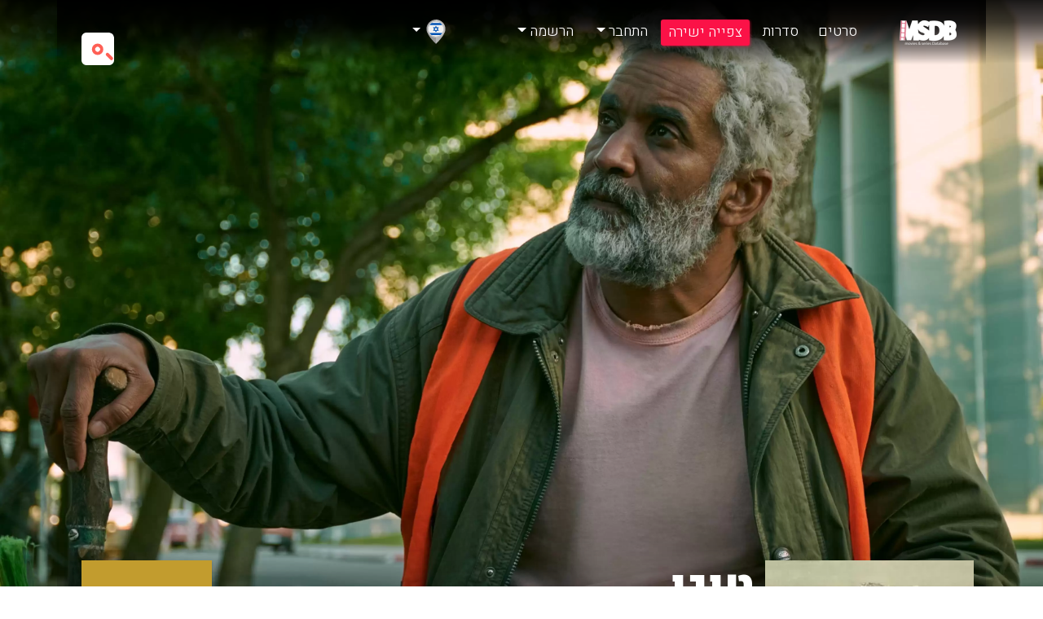

--- FILE ---
content_type: text/html; charset=UTF-8
request_url: https://msdb.tv/he/%D7%94%D7%A1%D7%A8%D7%98/865/%D7%98%D7%95%D7%92%D7%95
body_size: 8935
content:
<!DOCTYPE html>
<html lang="en">
<head>
    <meta charset="UTF-8">
    <meta name="viewport" content="width=device-width, initial-scale=1, shrink-to-fit=no">

    <title>טוגו הסרט עם טריילר מתורגם לצפייה ישירה - MSDB</title>
    <meta name="description" content="אתה צופה בסרט טוגו אצלנו תוכל למצוא טריילר מתורגם לצפייה ישירה בחינם ומידע מקיף על הסרט כולל תקציר מתורגם אפשרות הורדה של המידע למחשב">
    <meta name="keywords" content="">

    <link rel="canonical" href="https://msdb.tv/he/%D7%94%D7%A1%D7%A8%D7%98/865/%D7%98%D7%95%D7%92%D7%95" />
    <style>
        @import  url("https://msdb.tv/css/bootstrap.min.css");
        @import  url("https://msdb.tv/css/style.css");
                    @import  url("https://msdb.tv/css/style-rtl.css");
                    @import  url("https://msdb.tv/css/msdbGrid.css");
        @import  url("https://msdb.tv/css/owl.carousel.min.css");


        .top-big {

        }

        #search-box input[type="search"] {
            background: url('https://msdb.tv/img/search.png') no-repeat;
            background-size: 20px;
        }

    </style>


    <meta name="csrf-token" content="ZQKrZshYHsCkrhyg3oJcNX74t2WZ3Eh3VRxgeJgZ">


    <script>
        var SiteUrl = 'https://msdb.tv';
    </script>

    <link rel="stylesheet" href="https://cdnjs.cloudflare.com/ajax/libs/font-awesome/4.7.0/css/font-awesome.css">
    <script type="text/javascript">
        window._taboola = window._taboola || [];
        _taboola.push({article:'auto'});
        !function (e, f, u, i) {
            if (!document.getElementById(i)){
                e.async = 1;
                e.src = u;
                e.id = i;
                f.parentNode.insertBefore(e, f);
            }
        }(document.createElement('script'),
            document.getElementsByTagName('script')[0],
            '//cdn.taboola.com/libtrc/hinami-msdb/loader.js',
            'tb_loader_script');
        if(window.performance && typeof window.performance.mark == 'function')
        {window.performance.mark('tbl_ic');}
    </script>

</head>


        <style>

        body {
            background-image: url("https://msdb.tv/uploads/Movies/884363/orginal/TXjcMNMq8S109h3MIU.webp");
            background-size: cover;
            background-position: center center;
            background-repeat: no-repeat;
            background-attachment: fixed;
        }
    </style>



<body>
<div class="bg-dark-shadow back-bg"></div>
<div class="container">
    <nav class="navbar navbar-expand-md bg-dark-shadow menu-text z-index">
        <a class="navbar-brand" href="https://msdb.tv/he"><img src="https://msdb.tv/img/logo.png"></a>
        <button class="navbar-toggler" type="button" data-toggle="collapse" data-target="#menu"
                aria-controls="menu"
                aria-expanded="false" aria-label="Toggle navigation">
            <span class="navbar-toggler-icon"></span>
        </button>

        <div class="collapse navbar-collapse" id="menu">
            <ul class="navbar-nav mr-auto">

                <li class="nav-item ">
                    <a class="nav-link" href="https://msdb.tv/he/סרטים">סרטים</a>
                </li>
                <li class="nav-item">
                    <a class="nav-link" href="https://msdb.tv/he/סדרות">סדרות</a>
                </li>
                                    <li class="nav-item">
                        <a class="nav-link btn btn-primary btn-sm" href="https://msdb.tv/he/צפייה-ישירה">צפייה
                            ישירה</a>
                    </li>
                                                                    <li class="nav-item dropdown">
                        <a class="nav-link dropdown-toggle" href="#" id="loginDropDown"
                           data-toggle="dropdown" aria-haspopup="true" aria-expanded="false">
                            התחבר
                        </a>
                        <div class="dropdown-menu" aria-labelledby="loginDropDown">
                            <form method="post" action="https://msdb.tv/user/login" class="form-inline">
                                <input type="hidden" name="_token" value="ZQKrZshYHsCkrhyg3oJcNX74t2WZ3Eh3VRxgeJgZ">
                                <label class="sr-only" for="email">התחבר עם המייל</label>
                                <div class="input-group pad-right-5">
                                    <input type="email" class="form-control" name="email" id="email"
                                           placeholder="התחבר עם המייל">
                                </div>
                                <label class="sr-only" for="password">סיסמה</label>
                                <div class="input-group pad-right-5">
                                    <input type="password" class="form-control" name="Password"
                                           id="password"
                                           placeholder="סיסמה">
                                </div>

                                <button type="submit" class="btn btn-primary btn-big">Login</button>
                            </form>
                        </div>
                    </li>
                                                    <li class="nav-item dropdown">
                        <a class="nav-link dropdown-toggle" href="#" id="RegisterDropDown"
                           data-toggle="dropdown" aria-haspopup="true" aria-expanded="false">
                            הרשמה
                        </a>
                        <div class="dropdown-menu" aria-labelledby="RegisterDropDown">
                            <form action="https://msdb.tv/user/registar" method="post" class="form-inline">
                                <input type="hidden" name="_token" value="ZQKrZshYHsCkrhyg3oJcNX74t2WZ3Eh3VRxgeJgZ">
                                <label class="sr-only" for="username">כינוי</label>
                                <div class="input-group pad-right-5">
                                    <input type="text" class="form-control" name="nikeName"
                                           value="" id="username"
                                           placeholder="כינוי">
                                </div>
                                <label class="sr-only" for="username">אימייל</label>
                                <div class="input-group pad-right-5">
                                    <input type="email" class="form-control" value=""
                                           name="email" id="username" placeholder="Your@email.com">
                                </div>
                                <label class="sr-only" for="password">סיסמה</label>
                                <div class="input-group pad-right-5">
                                    <input type="password" class="form-control" name="password"
                                           id="password"
                                           placeholder="סיסמה">
                                </div>
                                <label class="sr-only" for="password">אימות סיסמה</label>
                                <div class="input-group pad-right-5">
                                    <input type="password" class="form-control" name="passwordagin"
                                           id="password" placeholder="אימות סיסמה">
                                </div>

                                <button type="submit"
                                        class="btn btn-primary btn-big">הרשמה</button>
                            </form>
                        </div>
                    </li>
                                                <li class="lekdj">
                    <a class="dropdown-toggle">
                        <img width="30" src="https://msdb.tv/leng/he.svg">
                    </a>
                    <ul class="leng">

                                                                                                                                        <li data-toggle="tooltip" data-placement="top" title="en"><a
                                            href="https://msdb.tv/leng/en?back=he/%D7%94%D7%A1%D7%A8%D7%98/865/%D7%98%D7%95%D7%92%D7%95"> <img width="50"
                                                                                                         src="https://msdb.tv/leng/en.svg"></a>
                                </li>
                                                                                                                <li data-toggle="tooltip" data-placement="top" title="es"><a
                                            href="https://msdb.tv/leng/es?back=he/%D7%94%D7%A1%D7%A8%D7%98/865/%D7%98%D7%95%D7%92%D7%95"> <img width="50"
                                                                                                         src="https://msdb.tv/leng/es.svg"></a>
                                </li>
                                                                                                                <li data-toggle="tooltip" data-placement="top" title="fr"><a
                                            href="https://msdb.tv/leng/fr?back=he/%D7%94%D7%A1%D7%A8%D7%98/865/%D7%98%D7%95%D7%92%D7%95"> <img width="50"
                                                                                                         src="https://msdb.tv/leng/fr.svg"></a>
                                </li>
                                                                                                                <li data-toggle="tooltip" data-placement="top" title="ru"><a
                                            href="https://msdb.tv/leng/ru?back=he/%D7%94%D7%A1%D7%A8%D7%98/865/%D7%98%D7%95%D7%92%D7%95"> <img width="50"
                                                                                                         src="https://msdb.tv/leng/ru.svg"></a>
                                </li>
                                                                                                                <li data-toggle="tooltip" data-placement="top" title="ar"><a
                                            href="https://msdb.tv/leng/ar?back=he/%D7%94%D7%A1%D7%A8%D7%98/865/%D7%98%D7%95%D7%92%D7%95"> <img width="50"
                                                                                                         src="https://msdb.tv/leng/ar.svg"></a>
                                </li>
                                                                        </ul>

                </li>
            </ul>


            <div class="form-inline my-2 my-md-0">

                <form class="position-relative" action="https://msdb.tv/he/search" method="get" autocomplete="on">
                    <input type="hidden" name="_token" value="ZQKrZshYHsCkrhyg3oJcNX74t2WZ3Eh3VRxgeJgZ">
                    <div class="search-wrapper">
                        <div class="input-holder">
                            <input type="text" name="q" required class="search-input" placeholder="חפש.."/>
                            <button class="search-icon" onclick="searchToggle(this, event);"><span></span></button>
                        </div>
                        <span class="close" onclick="searchToggle(this, event);"></span>
                    </div>
                </form>

            </div>
        </div>
    </nav>
    <div class="clearfix"></div>

</div>

            <div class="container">
            <div class="row pt-4">
                <div class="col-12 mt-2 mb-2">

                    <script async
                            src="//pagead2.googlesyndication.com/pagead/js/adsbygoogle.js"></script>
                    <!-- MSDB -->
                    <ins class="adsbygoogle"
                         style="display:block"
                         data-ad-client="ca-pub-2329868028080649"
                         data-ad-slot="5433046814"
                         data-ad-format="auto"
                         data-full-width-responsive="true"></ins>
                    <script>
                        (adsbygoogle = window.adsbygoogle || []).push({});
                    </script>


                </div>
            </div>
                                                

                <style>
        input {
            display: none;
        }

        input:checked + label {
            background: -webkit-linear-gradient(top, #4D90FE, #4787ED);
            border: solid 1px rgba(0, 0, 0, .15);
            color: white;
            box-shadow: 0 1px 1px rgba(0, 0, 0, .65), 0 1px 0 rgba(255, 255, 255, .1) inset;
            text-shadow: 0 -1px 0 rgba(0, 0, 0, .6);
        }

        label {
            font-family: helvetica;
            cursor: pointer;
            display: inline-block;
            border: solid 1px transparent;
            margin-right: 2px;
            width: 2rem;
            height: 40px;
            text-align: center;
            line-height: 40px;
            border-radius: 3px;
        }

        label:last-child {
            margin-right: 0;
        }

        label:hover {
            background: rgba(77, 144, 254, .5);
            border: solid 1px rgba(0, 0, 0, .15);
        }
    </style>
    <div class="container-fluid  mt-5">
        <div class="media-dark-shadow">
            <div class="container" style="padding-top: 15rem">
                <div class="row">
                    <div class="col-md-3 col-sm-3   d-none d-sm-block media-mov">
                        <div class="img">
                            <div class="position-relative">
                            <img width="95%" class="d-block"
                                              src="https://msdb.tv/uploads/Movies/884363/w300/SEZpIJ6K73pMjj05GA.webp"/>
                                                            </div>
                                                                                </div>
                    </div>
                    <div class="col-md-7 col-sm-9 col-12 info">
                        <div class="title"><h1>טוגו</h1></div>
                        <div class="type">                                                                                            <span><a href="https://msdb.tv/he/g/פשע">פשע</a></span>                                                                                                                            <span><a href="https://msdb.tv/he/g/דרמה">דרמה</a></span>                                                                                                                                                    <year>2022</year>
                        </div>
                        <div class="director"><b>במאי:</b> <a href="#">Adrián Caetano</a></div>
                        <div class="actors"><b>שחקנים:</b> <a
                                    href="https://msdb.tv/he/player/Diego-Alonso"> Diego Alonso
                                ,</a>                            <a
                                    href="https://msdb.tv/he/player/Tito-Prieto"> Tito Prieto
                                ,</a>                            <a
                                    href="https://msdb.tv/he/player/Catalina-Arrillaga"> Catalina Arrillaga
                                ,</a>                                                    </div>
                        <div class="release"><b>תאריך שחרור:</b>
                            <span>01 Jan 1970 </span> <b> זמן הסרט:</b>
                            <span>95 <small>דק'</small></span>

                            <div class="description">
                                חסר בית שמשגיח על מכוניות החונות בשטח &quot;שלו&quot; נאלץ להגן על פרנסתו אחרי שסוחרי סמים כופים עליו ועל חבריו למכור סמים ברחובות.

                            </div>
                        </div>
                    </div> <div class="col-md-2 d-none d-md2-block text-center">
    <div class="rating "><span>6.8</span></div>
    <div class="like"><span>דירוג עולמי</span></div>
    <div class="likes">            <div class="btn-group" role="group" aria-label="Basic example">
                <button type="button" id="rate-down" class="btn btn-secondary down" data-postid="865"><i
                            class="fa fa-thumbs-o-down" aria-hidden="true"></i><span
                            class="num-down">0</span></button>
                <button type="button" id="rate-up" class="btn btn-secondary up" data-postid="865"><i
                            class="fa fa-thumbs-o-up" aria-hidden="true"></i><span
                            class="num-up">5</span></button>
            </div></div></div>
<script></script>                </div>
            </div>

            <div class="clear"></div>

            <div class="container mt-5 pt-5">

                
                    <div class="row mb-3 mb-sm-0 pt-4 mt-5">
                        <div class="col">

                            <script async src="//pagead2.googlesyndication.com/pagead/js/adsbygoogle.js"></script>
                            <!-- MSDB -->
                            <ins class="adsbygoogle"
                                 style="display:block"
                                 data-ad-client="ca-pub-2329868028080649"
                                 data-ad-slot="5433046814"
                                 data-ad-format="auto"
                                 data-full-width-responsive="true"></ins>
                            <script>
                                (adsbygoogle = window.adsbygoogle || []).push({});
                            </script>
                        </div>
                    </div>
                
                <div class="row">
                    <div class="col-12 mb-5 mt-5 d-none d-sm-block">

                        <div class="media-title text-center pb-3">שחקנים (8)
                        </div>                                                         <div class="actors-view"><a
                                        href="https://msdb.tv/he/player/Diego-Alonso"> <img
                                            alt="" src="https://msdb.tv/uploads/players/zplHFoWqjlvtAasBxa.webp" data-toggle="tooltip"
                                            data-placement="top" title="Diego Alonso"/> </a>
                            </div>                                                                                                            <div class="actors-view"><a
                                        href="https://msdb.tv/he/player/Tito-Prieto"> <img
                                            alt="" src="https://msdb.tv/uploads/players/no-poster-w185.jpg" data-toggle="tooltip"
                                            data-placement="top" title="Tito Prieto"/> </a>
                            </div>                                                                                                            <div class="actors-view"><a
                                        href="https://msdb.tv/he/player/Catalina-Arrillaga"> <img
                                            alt="" src="https://msdb.tv/uploads/players/no-poster-w185.jpg" data-toggle="tooltip"
                                            data-placement="top" title="Catalina Arrillaga"/> </a>
                            </div>                                                                                                            <div class="actors-view"><a
                                        href="https://msdb.tv/he/player/Luis-Alberto-Acosta"> <img
                                            alt="" src="https://msdb.tv/uploads/players/no-poster-w185.jpg" data-toggle="tooltip"
                                            data-placement="top" title="Luis Alberto Acosta"/> </a>
                            </div>                                                                                                            <div class="actors-view"><a
                                        href="https://msdb.tv/he/player/Marcos-Da-Costa"> <img
                                            alt="" src="https://msdb.tv/uploads/players/no-poster-w185.jpg" data-toggle="tooltip"
                                            data-placement="top" title="Marcos Da Costa"/> </a>
                            </div>                                                                                                            <div class="actors-view"><a
                                        href="https://msdb.tv/he/player/José-Pagano"> <img
                                            alt="" src="https://msdb.tv/uploads/players/no-poster-w185.jpg" data-toggle="tooltip"
                                            data-placement="top" title="José Pagano"/> </a>
                            </div>                                                                                                            <div class="actors-view"><a
                                        href="https://msdb.tv/he/player/Sabrina-Valiente"> <img
                                            alt="" src="https://msdb.tv/uploads/players/no-poster-w185.jpg" data-toggle="tooltip"
                                            data-placement="top" title="Sabrina Valiente"/> </a>
                            </div>                                                                                                            <div class="actors-view"><a
                                        href="https://msdb.tv/he/player/Federico-Morosini"> <img
                                            alt="" src="https://msdb.tv/uploads/players/no-poster-w185.jpg" data-toggle="tooltip"
                                            data-placement="top" title="Federico Morosini"/> </a>
                            </div>                                                                                                </div>
                    <div class="col-md-9 pl-3">
                        <div class="embed-responsive embed-responsive-16by9 mb-2">
                            <iframe class="embed-responsive-item" src="https://www.youtube.com/embed/7jE61BzKmgQ"
                                    allowfullscreen></iframe>
                        </div>
                                                <div class="mt-5 d-block text-danger fs16"> חוות דעת
                            <small>(2)</small>
                        </div>
                        <div class="mb-3">
                                                            <div style="max-height: 530px; overflow: auto">
                                    
                                        <div class="mt-2 row">
                                            <div class="float-right">
                                                <img height="80" width="60" class="radoright"
                                                     src="http://localhost/tmdb/public/uploads/players/x8KKnvHyPvH16M6waAnY1OeCtA8.jpg">
                                            </div>
                                            <div class="float-right bg-dark text-white col radoleft">
                                                <div class="bg-dark-shadow pr-2">
                                                    <b class="text-warning float-right pl-2 fs14">חתיל</b>

                                                                                                        <small class="d-block float-left pl-2"
                                                           dir="ltr">03/01/23 03:02</small>
                                                    <div class="modal fade" id="exampleModal" tabindex="-1"
                                                         role="dialog"
                                                         aria-labelledby="exampleModalLabel" aria-hidden="true">
                                                        <div class="modal-dialog" role="document">
                                                            <div class="modal-content">
                                                                <div class="modal-body">
                                                                    <h5 class="modal-title text-dark text-center"
                                                                        id="exampleModalLabel">ערוך חוות דעת</h5>
                                                                    <hr>
                                                                    <div class="text-dark">
                                                                        <form method="post"
                                                                              action="https://msdb.tv/eidt/Reviews/movies/654">
                                                                            <input type="hidden" name="_token" value="ZQKrZshYHsCkrhyg3oJcNX74t2WZ3Eh3VRxgeJgZ">
                                                                            <div class="text-dark">דרג את הסרט :</div>
                                                                            <b class="bg-white border p-2 radoleft radoright">
                                                                                <input type="radio" name="size"
                                                                                       id="esmall"
                                                                                       value="10"
                                                                                        checked  />
                                                                                <label for="esmall">1</label>
                                                                                <input type="radio" name="size"
                                                                                       id="emedium"
                                                                                       value="20"
                                                                                        />
                                                                                <label for="emedium">2</label>
                                                                                <input type="radio" name="size"
                                                                                       id="elarge"
                                                                                       value="30"
                                                                                        />
                                                                                <label for="elarge">3</label>
                                                                                <input type="radio" name="size"
                                                                                       id="exlarge"
                                                                                       value="40"
                                                                                        />
                                                                                <label for="exlarge">4</label>
                                                                                <input type="radio" name="size" id="ex5"
                                                                                       value="50"
                                                                                        />
                                                                                <label for="ex5">5</label>
                                                                                <input type="radio" name="size" id="ex6"
                                                                                       value="60"
                                                                                        />
                                                                                <label for="ex6">6</label>
                                                                                <input type="radio" name="size" id="ex7"
                                                                                       value="70"
                                                                                        />
                                                                                <label for="ex7">7</label>
                                                                                <input type="radio" name="size" id="ex8"
                                                                                       value="80"
                                                                                        />
                                                                                <label for="ex8">8</label>
                                                                                <input type="radio" name="size" id="ex9"
                                                                                       value="90"
                                                                                        />
                                                                                <label for="ex9">9</label>
                                                                                <input type="radio" name="size"
                                                                                       id="ex10"
                                                                                       value="100"
                                                                                        />
                                                                                <label for="ex10">10</label>
                                                                            </b>
                                                                            <div class="form-group">
                                                                            <textarea dir="rtl" class="form-control"
                                                                                      name="text"
                                                                                      rows="3">cvb</textarea>
                                                                            </div>
                                                                            <div class="text-center">
                                                                                <input class="btn btn-info btn-sm"
                                                                                       type="submit" value="ערוך">
                                                                            </div>
                                                                        </form>

                                                                    </div>
                                                                </div>
                                                                <div class="modal-footer">

                                                                    <button type="button" class="btn btn-primary"
                                                                            data-dismiss="modal">סגור
                                                                    </button>
                                                                </div>
                                                            </div>
                                                        </div>
                                                    </div>
                                                </div>
                                                <div class="clear"></div>

                                                <div class="pr-2">

                                                    <div class="float-right">ציון הכותב:</div>
                                                    <div class="star-rating" title="70%">
                                                        <div class="back-stars">
                                                            <i class="fa fa-star" aria-hidden="true"></i>
                                                            <i class="fa fa-star" aria-hidden="true"></i>
                                                            <i class="fa fa-star" aria-hidden="true"></i>
                                                            <i class="fa fa-star" aria-hidden="true"></i>
                                                            <i class="fa fa-star" aria-hidden="true"></i>
                                                            <i class="fa fa-star" aria-hidden="true"></i>
                                                            <i class="fa fa-star" aria-hidden="true"></i>
                                                            <i class="fa fa-star" aria-hidden="true"></i>
                                                            <i class="fa fa-star" aria-hidden="true"></i>
                                                            <i class="fa fa-star" aria-hidden="true"></i>

                                                            <div class="front-stars" style="width: 10%">
                                                                <i class="fa fa-star" aria-hidden="true"></i>
                                                                <i class="fa fa-star" aria-hidden="true"></i>
                                                                <i class="fa fa-star" aria-hidden="true"></i>
                                                                <i class="fa fa-star" aria-hidden="true"></i>
                                                                <i class="fa fa-star" aria-hidden="true"></i>
                                                                <i class="fa fa-star" aria-hidden="true"></i>
                                                                <i class="fa fa-star" aria-hidden="true"></i>
                                                                <i class="fa fa-star" aria-hidden="true"></i>
                                                                <i class="fa fa-star" aria-hidden="true"></i>
                                                                <i class="fa fa-star" aria-hidden="true"></i>
                                                            </div>
                                                        </div>
                                                    </div>
                                                    <style>

                                                        .like1,
                                                        .dislike1 {
                                                            position: relative;
                                                            font-size: 0.8em;
                                                            width: 50px;
                                                            height: 20px;
                                                            text-align: center;
                                                            float: left;
                                                            cursor: pointer;
                                                        }

                                                        .dislike1 i,
                                                        .like1 i {
                                                            position: absolute;

                                                            left: 0;
                                                            right: 0;
                                                            line-height: 1px;
                                                            -webkit-transition: all .25s ease-in-out;
                                                            -moz-transition: all .25s ease-in-out;
                                                            -o-transition: all .25s ease-in-out;
                                                            transition: all .25s ease-in-out;
                                                            -webkit-box-reflect: below -45px -webkit-gradient(linear, left top, left bottom, from(transparent), color-stop(70%, transparent), to(rgba(250, 250, 250, 0.1)));
                                                        }

                                                        .outer1 {
                                                            font-size: 280%;
                                                            color: #8C8C8C;

                                                        }

                                                        .dislike1:hover i,
                                                        .like1:hover i {
                                                            color: #169AF9;
                                                        }

                                                        .dislike1:hover .outer,
                                                        .like1:hover .outer {
                                                            font-size: 300%;
                                                            color: #fff;
                                                        }

                                                        .active1 {
                                                            color: #169AF9;
                                                        }

                                                        .active1 .outer {
                                                            color: #fff;
                                                        }
                                                    </style>
                                                    <div class="float-left box">

                                                        <div class="dislike1 clickdlik-654">
                                                            <i class="fa fa-thumbs-down"></i>
                                                            <i class="outer1 fa fa-circle-thin"></i>
                                                            <div class="mt-3">
                                                                <small class="numdlik-654">0</small>
                                                            </div>

                                                        </div>

                                                        <!-- Like Button -->
                                                        <div class="like1 clicklik-654">

                                                            <i class="fa fa-heart"></i>
                                                            <i class="outer1 fa fa-circle-thin"></i>
                                                            <div class="mt-3">
                                                                <small class="numlik-654">0</small>
                                                            </div>
                                                        </div>
                                                    </div>
                                                </div>
                                                                                                <div class="clear"></div>
                                                <div>
                                                    <div class="p-2 mt-2">cvb
                                                    </div>

                                                </div>

                                            </div>

                                        </div>


                                    
                                        <div class="mt-2 row">
                                            <div class="float-right">
                                                <img height="80" width="60" class="radoright"
                                                     src="http://localhost/tmdb/public/uploads/players/x8KKnvHyPvH16M6waAnY1OeCtA8.jpg">
                                            </div>
                                            <div class="float-right bg-dark text-white col radoleft">
                                                <div class="bg-dark-shadow pr-2">
                                                    <b class="text-warning float-right pl-2 fs14">Ggsgag</b>

                                                                                                        <small class="d-block float-left pl-2"
                                                           dir="ltr">08/12/22 10:06</small>
                                                    <div class="modal fade" id="exampleModal" tabindex="-1"
                                                         role="dialog"
                                                         aria-labelledby="exampleModalLabel" aria-hidden="true">
                                                        <div class="modal-dialog" role="document">
                                                            <div class="modal-content">
                                                                <div class="modal-body">
                                                                    <h5 class="modal-title text-dark text-center"
                                                                        id="exampleModalLabel">ערוך חוות דעת</h5>
                                                                    <hr>
                                                                    <div class="text-dark">
                                                                        <form method="post"
                                                                              action="https://msdb.tv/eidt/Reviews/movies/652">
                                                                            <input type="hidden" name="_token" value="ZQKrZshYHsCkrhyg3oJcNX74t2WZ3Eh3VRxgeJgZ">
                                                                            <div class="text-dark">דרג את הסרט :</div>
                                                                            <b class="bg-white border p-2 radoleft radoright">
                                                                                <input type="radio" name="size"
                                                                                       id="esmall"
                                                                                       value="10"
                                                                                        checked  />
                                                                                <label for="esmall">1</label>
                                                                                <input type="radio" name="size"
                                                                                       id="emedium"
                                                                                       value="20"
                                                                                        />
                                                                                <label for="emedium">2</label>
                                                                                <input type="radio" name="size"
                                                                                       id="elarge"
                                                                                       value="30"
                                                                                        />
                                                                                <label for="elarge">3</label>
                                                                                <input type="radio" name="size"
                                                                                       id="exlarge"
                                                                                       value="40"
                                                                                        />
                                                                                <label for="exlarge">4</label>
                                                                                <input type="radio" name="size" id="ex5"
                                                                                       value="50"
                                                                                        />
                                                                                <label for="ex5">5</label>
                                                                                <input type="radio" name="size" id="ex6"
                                                                                       value="60"
                                                                                        />
                                                                                <label for="ex6">6</label>
                                                                                <input type="radio" name="size" id="ex7"
                                                                                       value="70"
                                                                                        />
                                                                                <label for="ex7">7</label>
                                                                                <input type="radio" name="size" id="ex8"
                                                                                       value="80"
                                                                                        />
                                                                                <label for="ex8">8</label>
                                                                                <input type="radio" name="size" id="ex9"
                                                                                       value="90"
                                                                                        />
                                                                                <label for="ex9">9</label>
                                                                                <input type="radio" name="size"
                                                                                       id="ex10"
                                                                                       value="100"
                                                                                        />
                                                                                <label for="ex10">10</label>
                                                                            </b>
                                                                            <div class="form-group">
                                                                            <textarea dir="rtl" class="form-control"
                                                                                      name="text"
                                                                                      rows="3">אין צפייה</textarea>
                                                                            </div>
                                                                            <div class="text-center">
                                                                                <input class="btn btn-info btn-sm"
                                                                                       type="submit" value="ערוך">
                                                                            </div>
                                                                        </form>

                                                                    </div>
                                                                </div>
                                                                <div class="modal-footer">

                                                                    <button type="button" class="btn btn-primary"
                                                                            data-dismiss="modal">סגור
                                                                    </button>
                                                                </div>
                                                            </div>
                                                        </div>
                                                    </div>
                                                </div>
                                                <div class="clear"></div>

                                                <div class="pr-2">

                                                    <div class="float-right">ציון הכותב:</div>
                                                    <div class="star-rating" title="70%">
                                                        <div class="back-stars">
                                                            <i class="fa fa-star" aria-hidden="true"></i>
                                                            <i class="fa fa-star" aria-hidden="true"></i>
                                                            <i class="fa fa-star" aria-hidden="true"></i>
                                                            <i class="fa fa-star" aria-hidden="true"></i>
                                                            <i class="fa fa-star" aria-hidden="true"></i>
                                                            <i class="fa fa-star" aria-hidden="true"></i>
                                                            <i class="fa fa-star" aria-hidden="true"></i>
                                                            <i class="fa fa-star" aria-hidden="true"></i>
                                                            <i class="fa fa-star" aria-hidden="true"></i>
                                                            <i class="fa fa-star" aria-hidden="true"></i>

                                                            <div class="front-stars" style="width: 10%">
                                                                <i class="fa fa-star" aria-hidden="true"></i>
                                                                <i class="fa fa-star" aria-hidden="true"></i>
                                                                <i class="fa fa-star" aria-hidden="true"></i>
                                                                <i class="fa fa-star" aria-hidden="true"></i>
                                                                <i class="fa fa-star" aria-hidden="true"></i>
                                                                <i class="fa fa-star" aria-hidden="true"></i>
                                                                <i class="fa fa-star" aria-hidden="true"></i>
                                                                <i class="fa fa-star" aria-hidden="true"></i>
                                                                <i class="fa fa-star" aria-hidden="true"></i>
                                                                <i class="fa fa-star" aria-hidden="true"></i>
                                                            </div>
                                                        </div>
                                                    </div>
                                                    <style>

                                                        .like1,
                                                        .dislike1 {
                                                            position: relative;
                                                            font-size: 0.8em;
                                                            width: 50px;
                                                            height: 20px;
                                                            text-align: center;
                                                            float: left;
                                                            cursor: pointer;
                                                        }

                                                        .dislike1 i,
                                                        .like1 i {
                                                            position: absolute;

                                                            left: 0;
                                                            right: 0;
                                                            line-height: 1px;
                                                            -webkit-transition: all .25s ease-in-out;
                                                            -moz-transition: all .25s ease-in-out;
                                                            -o-transition: all .25s ease-in-out;
                                                            transition: all .25s ease-in-out;
                                                            -webkit-box-reflect: below -45px -webkit-gradient(linear, left top, left bottom, from(transparent), color-stop(70%, transparent), to(rgba(250, 250, 250, 0.1)));
                                                        }

                                                        .outer1 {
                                                            font-size: 280%;
                                                            color: #8C8C8C;

                                                        }

                                                        .dislike1:hover i,
                                                        .like1:hover i {
                                                            color: #169AF9;
                                                        }

                                                        .dislike1:hover .outer,
                                                        .like1:hover .outer {
                                                            font-size: 300%;
                                                            color: #fff;
                                                        }

                                                        .active1 {
                                                            color: #169AF9;
                                                        }

                                                        .active1 .outer {
                                                            color: #fff;
                                                        }
                                                    </style>
                                                    <div class="float-left box">

                                                        <div class="dislike1 clickdlik-652">
                                                            <i class="fa fa-thumbs-down"></i>
                                                            <i class="outer1 fa fa-circle-thin"></i>
                                                            <div class="mt-3">
                                                                <small class="numdlik-652">0</small>
                                                            </div>

                                                        </div>

                                                        <!-- Like Button -->
                                                        <div class="like1 clicklik-652">

                                                            <i class="fa fa-heart"></i>
                                                            <i class="outer1 fa fa-circle-thin"></i>
                                                            <div class="mt-3">
                                                                <small class="numlik-652">0</small>
                                                            </div>
                                                        </div>
                                                    </div>
                                                </div>
                                                                                                <div class="clear"></div>
                                                <div>
                                                    <div class="p-2 mt-2">אין צפייה
                                                    </div>

                                                </div>

                                            </div>

                                        </div>


                                                                    </div>
                            

                            <div class="bg-dark-shadow mt-5 position-relative" style="border-radius: 5px 5px  0 0">
                                                                    <div
                                            class="btn loginrevieo btn-primary" data-toggle="modal"
                                            data-target="#login">
                                        <div class="btn btn-primary mt-5 p-3">
                                            התחבר כדי להוסיף חוות דעת
                                        </div>
                                    </div>
                                
                                <form method="post" action="https://msdb.tv/he/add/Reviews/movies/865">
                                    <input type="hidden" name="_token" value="ZQKrZshYHsCkrhyg3oJcNX74t2WZ3Eh3VRxgeJgZ">

                                    <div class="form-group">
                                        <div class="text-center  text-danger fs16">הוסף חוות דעת</div>
                                        <b class="text-white">דרג את הסרט : </b>
                                        <b class="bg-white border p-2 radoleft radoright">
                                            <input type="radio" name="size" id="small" value="10"
                                                    checked
                                                      />
                                            <label for="small">1</label>
                                            <input type="radio" name="size" id="medium" value="20"
                                                    />
                                            <label for="medium">2</label>
                                            <input type="radio" name="size" id="large" value="30"
                                                    />
                                            <label for="large">3</label>
                                            <input type="radio" name="size" id="xlarge" value="40"
                                                    />
                                            <label for="xlarge">4</label>
                                            <input type="radio" name="size" id="x5" value="50"
                                                    />
                                            <label for="x5">5</label>
                                            <input type="radio" name="size" id="x6" value="60"
                                                    />
                                            <label for="x6">6</label>
                                            <input type="radio" name="size" id="x7" value="70"
                                                    />
                                            <label for="x7">7</label>
                                            <input type="radio" name="size" id="x8" value="80"
                                                    />
                                            <label for="x8">8</label>
                                            <input type="radio" name="size" id="x9" value="90"
                                                    />
                                            <label for="x9">9</label>
                                            <input type="radio" name="size" id="x10" value="100"
                                                    />
                                            <label for="x10">10</label>
                                        </b>
                                        <textarea required placeholder="רשום את חוות הדעת שלך על הסרט"
                                                  class="form-control" name="bikoret" id=""
                                                  rows="5"></textarea>
                                        <div class="text-center mt-2">
                                            

                                        </div>
                                    </div>

                                </form>
                                <div class="modal fade" id="login" tabindex="-1" role="dialog"
                                     aria-labelledby="exampleModalLabel" aria-hidden="true">
                                    <div class="modal-dialog" role="document">
                                        <div class="modal-content">
                                            <div class="modal-header">

                                            </div>

                                            <div class="modal-body">
                                                <h5 class="modal-title" id="exampleModalLabel">
                                                    כדי להוסיף חוות דעת לאתר צריך להתחבר</h5>
                                                <hr>

                                                <div class="bg-warning p-2 mb-5 radoright radoleft">
                                                    <b class="text-white">התחבר לאתר</b>
                                                    <form method="post" action="https://msdb.tv/user/login"
                                                          class="form-inline">
                                                        <input type="hidden" name="_token" value="ZQKrZshYHsCkrhyg3oJcNX74t2WZ3Eh3VRxgeJgZ">
                                                        <label class="sr-only"
                                                               for="email">התחבר עם המייל</label>
                                                        <div class="input-group pad-right-5">
                                                            <input type="email" class="form-control"
                                                                   name="email" id="email"
                                                                   placeholder="התחבר עם המייל">
                                                        </div>
                                                        <label class="sr-only"
                                                               for="password">סיסמה</label>
                                                        <div class="input-group pad-right-5">
                                                            <input type="password" class="form-control"
                                                                   name="Password"
                                                                   id="password"
                                                                   placeholder="סיסמה">
                                                        </div>

                                                        <button type="submit"
                                                                class="btn btn-white mt-2 btn-sm">התחבר
                                                        </button>
                                                    </form>
                                                </div>

                                                <div class="text-center bg-danger p-2 radoright radoleft">
                                                    <div class="text-white">הירשם לאתר</div>
                                                    <form action="https://msdb.tv/user/registar"
                                                          method="post" class="form-inline">


                                                        <input type="hidden" name="_token" value="ZQKrZshYHsCkrhyg3oJcNX74t2WZ3Eh3VRxgeJgZ">
                                                        <label class="sr-only"
                                                               for="username">כינוי</label>
                                                        <div class="input-group pad-right-5">
                                                            <input type="text" class="form-control"
                                                                   name="nikeName"
                                                                   value=""
                                                                   id="username"
                                                                   placeholder="כינוי">
                                                        </div>
                                                        <label class="sr-only"
                                                               for="username">התחבר עם המייל</label>
                                                        <div class="input-group pad-right-5">
                                                            <input type="email" class="form-control"
                                                                   value=""
                                                                   name="email" id="username"
                                                                   placeholder="התחבר עם המייל">
                                                        </div>
                                                        <label class="sr-only"
                                                               for="password">סיסמה</label>
                                                        <div class="input-group pad-right-5">
                                                            <input type="password" class="form-control"
                                                                   name="password"
                                                                   id="password"
                                                                   placeholder="סיסמה">
                                                        </div>
                                                        <label class="sr-only"
                                                               for="password">אימות סיסמה</label>
                                                        <div class="input-group pad-right-5">
                                                            <input type="password" class="form-control"
                                                                   name="passwordagin"
                                                                   id="password"
                                                                   placeholder="אימות סיסמה">
                                                        </div>
                                                        <div class="text-center mt-2">
                                                            <button type="submit"
                                                                    class="btn btn-white btn-sm">הרשמה</button>
                                                        </div>
                                                    </form>
                                                </div>
                                            </div>
                                            <div class="modal-footer">

                                                <button type="button" class="btn btn-primary">
                                                    סגור
                                                </button>
                                            </div>
                                        </div>
                                    </div>
                                </div>

                            </div>
                        </div>


                    </div>
                    <div class="col-md-3">
                        
                            
                            <div class="mb-1 pb-1 pt-1  pr-1 pl-1 moremovie text-center ">
                                <article>
                                    <a href="https://msdb.tv/he/הסרט/127/באטמן:-האביר-האפל">
                                        <h1>באטמן: האביר האפל</h1>
                                        <img width="100%" alt="באטמן: האביר האפל לצפייה ישירה בחינם"
                                             src="https://msdb.tv/uploads/Movies/155/w533/SNq0NYn2Jp60bRFdMK.webp">
                                    </a>
                                </article>
                            </div>
                        
                                                            <div class="mb-1  text-center ">
                                    <script async src="//pagead2.googlesyndication.com/pagead/js/adsbygoogle.js"></script>
                                    <ins class="adsbygoogle"
                                         style="display:block"
                                         data-ad-format="fluid"
                                         data-ad-layout-key="-6q+ek+16-3w+4d"
                                         data-ad-client="ca-pub-2329868028080649"
                                         data-ad-slot="6435137292"></ins>
                                    <script>
                                        (adsbygoogle = window.adsbygoogle || []).push({});
                                    </script>
                                </div>
                            
                            <div class="mb-1 pb-1 pt-1  pr-1 pl-1 moremovie text-center ">
                                <article>
                                    <a href="https://msdb.tv/he/הסרט/1394/השילוש-הלא-קדוש">
                                        <h1>השילוש הלא קדוש</h1>
                                        <img width="100%" alt="השילוש הלא קדוש לצפייה ישירה בחינם"
                                             src="https://msdb.tv/uploads/Movies/1195518/w533/znbdnqj4y4aSPClq4v.webp">
                                    </a>
                                </article>
                            </div>
                        
                            
                            <div class="mb-1 pb-1 pt-1  pr-1 pl-1 moremovie text-center ">
                                <article>
                                    <a href="https://msdb.tv/he/הסרט/778/החליפה">
                                        <h1>החליפה</h1>
                                        <img width="100%" alt="החליפה לצפייה ישירה בחינם"
                                             src="https://msdb.tv/uploads/Movies/799876/w533/aKyeXS1LQFHJ9iy8eO.webp">
                                    </a>
                                </article>
                            </div>
                        
                    </div>
                </div>
            </div>
        </div>
    </div>

    

<div class="w-100" style="background-color:#f9efef87;text-align:right; direction:rtl">
    <div id="taboola-below-article-thumbnails"></div>

</div>

            <footer class="footer ">

                <div class="row">
                    <div class="col-md-2  d-none d-md-block">
                        <ul class="nav flex-column footer-nav">
                            <li class="nav-item">
                                <a class="nav-link active" href="#">Movies</a>
                            </li>
                            <li class="nav-item">
                                <a class="nav-link" href="#">Top Rated Movies</a>
                            </li>
                            <li class="nav-item">
                                <a class="nav-link" href="#">Last New Movies</a>
                            </li>
                            <li class="nav-item">
                                <a class="nav-link" href="#">Top IMDB Movies</a>
                            </li>
                        </ul>
                    </div>
                    <div class="col-md-2  d-none d-md-block">
                        <ul class="nav flex-column footer-nav">
                            <li class="nav-item">
                                <a class="nav-link active" href="#">Series</a>
                            </li>
                            <li class="nav-item">
                                <a class="nav-link" href="#">Top Rated Series</a>
                            </li>
                            <li class="nav-item">
                                <a class="nav-link" href="#">Last New Episodes</a>
                            </li>
                            <li class="nav-item">
                                <a class="nav-link" href="#">Top IMDB Movies</a>
                            </li>
                        </ul>
                    </div>
                    <div class="col-md-2  d-none d-md-block">
                        <ul class="nav flex-column footer-nav" style="padding-top: 45px;">
                            <li class="nav-item">
                                <a class="nav-link" href="#">Home Page</a>
                            </li>
                            <li class="nav-item">
                                <a class="nav-link" href="#">Last Releases</a>
                            </li>
                            <li class="nav-item">
                                <a class="nav-link" href="#">Contact Us</a>
                            </li>
                        </ul>
                    </div>
                    <div class="col-md-4 col-sm-12">
                        <div class="nako-description">
                            <description><b>MSDB</b> (MSDB Movies & Series)
                                is an online database of information related to films & television programs,
                                including cast and production crew.
                                In MSDB Online you can directly play movies and series just for free and non-Ads.
                                Just click and Watch Online for free.
                            </description>
                        </div>
                    </div>
                    <div class="col-md-2 d-none d-md-block">
                        <div>
                            <div class="footer-title">Share & Join MSDB</div>

                            <div class="footer-social">
                                <a href="#"><i class="fa fa-facebook-square" aria-hidden="true"></i></a>
                                <a href="#"><i class="fa fa-google-plus-square" aria-hidden="true"></i></a>
                                <a href="#"><i class="fa fa-twitter-square" aria-hidden="true"></i></a>
                            </div>

                        </div>
                    </div>
                </div>

                <div class="row ">
                    <div class="col-md-12 d-none d-md-block minus-15">
                        <div class="copyright">All Rights Resereved to MSDB 2026</div>
                    </div>
                    <div class="col-sm-12 d-md-none d-lg-none d-xl-none minus-15">
                        <div class="copyright">MSDB 2026</div>
                    </div>
                </div>
            </footer>


            <script src="https://msdb.tv/js/jquery-3.3.1.min.js"></script>

            <script src="https://msdb.tv/js/popper.js"></script>
            <script src="https://msdb.tv/js/bootstrap.min.js"></script>


            <script src="https://msdb.tv/js/main.js"></script>
            <script src="https://msdb.tv/js/owl.carousel.min.js"></script>


                                                            <script>
                                                        $('.clicklik-654').click(function () {


                                                            $.get(SiteUrl + "/ajax/addrting/like/654", function (data, status) {

                                                                if (data == 1) {
                                                                    var num = $('.numlik-654').text();
                                                                    $('.numlik-654').text(+num + 1)

                                                                }
                                                            });

                                                        });
                                                        $('.clickdlik-654').click(function () {


                                                            $.get(SiteUrl + "/ajax/addrting/dislike/654", function (data, status) {

                                                                if (data == 1) {
                                                                    var num = $('.numdlik-654').text();
                                                                    $('.numdlik-654').text(+num + 1)
                                                                }
                                                            });

                                                        });
                                                    </script>
                                                                                                    <script>
                                                        $('.clicklik-652').click(function () {


                                                            $.get(SiteUrl + "/ajax/addrting/like/652", function (data, status) {

                                                                if (data == 1) {
                                                                    var num = $('.numlik-652').text();
                                                                    $('.numlik-652').text(+num + 1)

                                                                }
                                                            });

                                                        });
                                                        $('.clickdlik-652').click(function () {


                                                            $.get(SiteUrl + "/ajax/addrting/dislike/652", function (data, status) {

                                                                if (data == 1) {
                                                                    var num = $('.numdlik-652').text();
                                                                    $('.numdlik-652').text(+num + 1)
                                                                }
                                                            });

                                                        });
                                                    </script>
                                                        <script>

    $('#rate-down').click(function() {

        var postId = $(this).data('postid'),
            currentDislikes = parseInt($('.num-down').html());
        $.post( 'https://msdb.tv/ajax/ratemovie', { postid : postId , likedis : 'dislike' }, function(data) {
            if(data.allgood) {
                $('#rate-down').attr("disabled", true);
                $('#rate-up').attr("disabled", true);
                $('.num-down').html( currentDislikes+1 );
            }
        }, "JSON");
    });

    $('#rate-up').click(function() {
        var postId = $(this).data('postid'),
            currentLikes = parseInt($('.num-up').html());
        $.post( 'https://msdb.tv/ajax/ratemovie', { postid : postId , likedis : 'like' }, function(data) {
            if(data.allgood) {
                $('#rate-up').attr("disabled", true);
                $('#rate-down').attr("disabled", true);
                $('.num-up').html( currentLikes+1 );
            }
        }, "JSON");
    });

</script>
<script type="text/javascript">
    function PopupCenterDual(url, title, w, h) {
// Fixes dual-screen position Most browsers Firefox
        var dualScreenLeft = window.screenLeft != undefined ? window.screenLeft : screen.left;
        var dualScreenTop = window.screenTop != undefined ? window.screenTop : screen.top;

        width = window.innerWidth ? window.innerWidth : document.documentElement.clientWidth ? document.documentElement.clientWidth : screen.width;
        height = window.innerHeight ? window.innerHeight : document.documentElement.clientHeight ? document.documentElement.clientHeight : screen.height;

        var left = ((width / 2) - (w / 2)) + dualScreenLeft;
        var top = ((height / 2) - (h / 2)) + dualScreenTop;
        var newWindow = window.open(url, title, 'scrollbars=yes, width=' + w + ', height=' + h + ', top=' + top + ', left=' + left);

// Puts focus on the newWindow
        if (window.focus) {
            newWindow.focus();
        }
    }
</script>
    
        <!-- Global site tag (gtag.js) - Google Analytics -->
            <script async src="https://www.googletagmanager.com/gtag/js?id=UA-60947611-10"></script>
            <script>
                window.dataLayer = window.dataLayer || [];

                function gtag() {
                    dataLayer.push(arguments);
                }

                gtag('js', new Date());

                gtag('config', 'UA-60947611-10');
            </script>


            <script type="text/javascript">
                window._taboola = window._taboola || [];
                _taboola.push({
                    mode: 'alternating-thumbnails-a',
                    container: 'taboola-below-article-thumbnails',
                    placement: 'Below Article Thumbnails',
                    target_type: 'mix'
                });
            </script>

            <script type="text/javascript">
                window._taboola = window._taboola || [];
                _taboola.push({flush: true});
            </script>


<script defer src="https://static.cloudflareinsights.com/beacon.min.js/vcd15cbe7772f49c399c6a5babf22c1241717689176015" integrity="sha512-ZpsOmlRQV6y907TI0dKBHq9Md29nnaEIPlkf84rnaERnq6zvWvPUqr2ft8M1aS28oN72PdrCzSjY4U6VaAw1EQ==" data-cf-beacon='{"version":"2024.11.0","token":"aaa33d3508764374920a4c039ce753c2","r":1,"server_timing":{"name":{"cfCacheStatus":true,"cfEdge":true,"cfExtPri":true,"cfL4":true,"cfOrigin":true,"cfSpeedBrain":true},"location_startswith":null}}' crossorigin="anonymous"></script>
</body>
</html>

--- FILE ---
content_type: text/html; charset=utf-8
request_url: https://www.google.com/recaptcha/api2/aframe
body_size: 270
content:
<!DOCTYPE HTML><html><head><meta http-equiv="content-type" content="text/html; charset=UTF-8"></head><body><script nonce="2w58z4yqIzIUB6Bn8u4K7Q">/** Anti-fraud and anti-abuse applications only. See google.com/recaptcha */ try{var clients={'sodar':'https://pagead2.googlesyndication.com/pagead/sodar?'};window.addEventListener("message",function(a){try{if(a.source===window.parent){var b=JSON.parse(a.data);var c=clients[b['id']];if(c){var d=document.createElement('img');d.src=c+b['params']+'&rc='+(localStorage.getItem("rc::a")?sessionStorage.getItem("rc::b"):"");window.document.body.appendChild(d);sessionStorage.setItem("rc::e",parseInt(sessionStorage.getItem("rc::e")||0)+1);localStorage.setItem("rc::h",'1769103903263');}}}catch(b){}});window.parent.postMessage("_grecaptcha_ready", "*");}catch(b){}</script></body></html>

--- FILE ---
content_type: text/css
request_url: https://msdb.tv/css/msdbGrid.css
body_size: 645
content:
@media (min-width: 768px) {
    .d-md-block {
        display: flex !important
    }

    .d-md2-block {
        display: block !important
    }
}

@media (max-width: 2560px) {
    #navigator {
        display: block !important
    }
}

@media (max-width: 768px) {
    .container {
        max-width: 100%
    }

    .media-mov .img {
        padding: 0 15px 15px 0;
        height: 174px;
        width: 118px
    }

    .media-mov .img img {
        height: 174px;
        width: 118px
    }

    .media-mov .share .btn {
        width: 118px;
        padding: 2px;
        font-size: 14px
    }

    .like {
        width: 100%;
        bottom: 105px
    }

    .rating {
        width: 100%
    }

    .rating span {
        top: 15%;
        left: 15%
    }

    .likes {
        width: auto;
        bottom: 35px
    }

    .likes .btn-secondary {
        min-width: 60px
    }

    .likes .num-down, .likes .num-up {
        display: block
    }

    .info .description {
        width: 90vw;
        padding-right: 1rem;
        min-height: 100px
    }

    .video img {
        height: 98px;
        width: 175px
    }

    .play-vid {
        position: absolute;
        top: 20%
    }

    .stats-block {
        height: 120px;
        min-width: 89px
    }

    .stats-block .icon {
        font-size: 35px
    }

    .stats-block .text {
        font-size: 18px
    }

    .stats-block .num {
        font-size: 20px
    }

    .series-box .description {
        display: none
    }

    #navigator {
        display: block !important
    }

    .navigator {
        font-size: 14px
    }

    .act-box ul li {
        list-style: none;
        color: #f8f8f8;
        font-size: 16px;
        width: 99%;
        float: left
    }
}

@media (max-width: 425px) {
    .play-vid {
        left: 15%;
        top: 30%
    }

    .stats-block {
        height: 80px;
        min-width: 55px
    }

    .stats-block .icon {
        font-size: 18px
    }

    .stats-block .text {
        font-size: 12px
    }

    .stats-block .num {
        font-size: 14px
    }

    .series-box .description {
        display: block
    }

    .row {
        padding-left: 5px
    }

    .release {
        width: 100%;
        padding-top: 3px
    }

    #navigator {
        display: none !important;
        -webkit-transition: .3s ease-in-out;
        transition: .3s ease-in-out;
        -webkit-transform: scale(1);
        transform: scale(1)
    }

    #navigator.show {
        display: block !important
    }

    .act-box ul li {
        list-style: none;
        color: #f8f8f8;
        font-size: 16px;
        width: 99%;
        float: left
    }
}

.col, .col-1, .col-10, .col-11, .col-12, .col-2, .col-3, .col-4, .col-5, .col-6, .col-7, .col-8, .col-9, .col-auto, .col-lg, .col-lg-1, .col-lg-10, .col-lg-11, .col-lg-12, .col-lg-2, .col-lg-3, .col-lg-4, .col-lg-5, .col-lg-6, .col-lg-7, .col-lg-8, .col-lg-9, .col-lg-auto, .col-md, .col-md-1, .col-md-10, .col-md-11, .col-md-12, .col-md-2, .col-md-3, .col-md-4, .col-md-5, .col-md-6, .col-md-7, .col-md-8, .col-md-9, .col-md-auto, .col-sm, .col-sm-1, .col-sm-10, .col-sm-11, .col-sm-12, .col-sm-2, .col-sm-3, .col-sm-4, .col-sm-5, .col-sm-6, .col-sm-7, .col-sm-8, .col-sm-9, .col-sm-auto, .col-xl, .col-xl-1, .col-xl-10, .col-xl-11, .col-xl-12, .col-xl-2, .col-xl-3, .col-xl-4, .col-xl-5, .col-xl-6, .col-xl-7, .col-xl-8, .col-xl-9, .col-xl-auto {
    padding-right: 0;
    padding-left: 0
}

.release {
    padding-left: 3px;
    padding-right: 3px
}

.navbar-toggler-icon {
    color: #f8f8f8;
    background: url("data:image/svg+xml;charset=utf8,<svg viewBox='0 0 30 30' xmlns='http://www.w3.org/2000/svg'><path stroke='rgba(251,7,54,0.9)' stroke-width='2' stroke-linecap='round' stroke-miterlimit='10' d='M4 7h22M4 15h22M4 23h22'/></svg>")
}

.navbar-toggler-icon-small {
    color: #fb0736;
    content: "/f150";
    padding: 2px;
    transform: rotate(0deg);
    transition: .5s ease-in-out
}

.open {
    transform: rotate(180deg)
}

.navbar-toggler {
    border: 1px solid rgba(251, 7, 54, 1);
    padding: 2px;
    font-size: 18px
}

.navbar-toggler-small {
    border: 1px solid #eee;
    padding: 2px;
    font-size: 12px;
    border-radius: 5px;
    line-height: 1px;
    margin-right: 5px
}

::-moz-selection {
    color: #fff;
    background: #FB1247
}

::selection {
    color: #fff;
    background: #FB1247
}

.dropdown-menu {
    padding-left: 10px;
    padding-right: 10px;
    background: rgba(35, 43, 55, 0.47);
    margin-top: -5px;
    border-top: 1px solid #fbcce8
}

.pad-right-5 {
    padding-right: 5px
}

--- FILE ---
content_type: text/javascript
request_url: https://msdb.tv/js/main.js
body_size: 618
content:
$.ajaxSetup({
    headers: {
        'X-CSRF-TOKEN': $('meta[name="csrf-token"]').attr('content')
    }
});

$(document).ready((function () {
    $('[data-toggle="popover"]').popover()
}));

$(document).ready((function () {
    $('[data-toggle="tooltip"]').tooltip({html:true})
}));


$('.navbar-toggler-icon-small, .navbar-toggler-icon, .navbar-toggler').click(function () {
    $(this).toggleClass('open');
});

$(".release .type").css("height", "+=55px");


$(document).ready(function () {

    $(".youtubepop").on('click', function () {

        id = $(this).data('id');

        $('.modal-body p').html('<iframe style="width: 100%" height="300" src="https://www.youtube.com/embed/' + id + '?rel=0"" frameborder="0" allowfullscreen id="my-video"></iframe>');
    });

    $("#myModal").on("hide.bs.modal", function () {
        $('.modal-body p').text(1);
    });
    // Configure/customize these variables.
    var showChar = 600;  // How many characters are shown by default
    var ellipsestext = "...";
    var moretext = "Show more >";
    var lesstext = "Show less";


    $('.more').each(function () {
        var content = $(this).html();

        if (content.length > showChar) {

            var c = content.substr(0, showChar);
            var h = content.substr(showChar, content.length - showChar);

            var html = c + '<span class="moreellipses">' + ellipsestext + '&nbsp;</span><span class="morecontent"><span>' + h + '</span>&nbsp;&nbsp;<a href="" class="morelink">' + moretext + '</a></span>';

            $(this).html(html);
        }

    });

    $(".morelink").click(function () {
        if ($(this).hasClass("less")) {
            $(this).removeClass("less");
            $(this).html(moretext);
        } else {
            $(this).addClass("less");
            $(this).html(lesstext);
        }
        $(this).parent().prev().toggle();
        $(this).prev().toggle();
        return false;
    });
    $('.owl-carousel').owlCarousel({
        loop: true,
        margin: 10,
        nav: true,
        navText: [
            "<i class='fa fa-caret-left'></i>",
            "<i class='fa fa-caret-right'></i>"
        ],
        autoplay: true,
        autoplayHoverPause: true,
        responsive: {
            0: {
                items: 1
            },
            600: {
                items: 3
            },
            1000: {
                items: 5
            }
        }
    })
});


$(document).ready(function () {

    $("#owl-demo").owlCarousel({
        navigation: true
    });

    $('.lekdj').click(function () {

        if ($('.leng').is(':hidden')) {

            $('.leng').show();

        } else {

            $('.leng').hide();
        }

    })

});

function searchToggle(obj, evt){
    var container = $(obj).closest('.search-wrapper');
    if(!container.hasClass('active')){
        container.addClass('active');
        evt.preventDefault();
    }
    else if(container.hasClass('active') && $(obj).closest('.input-holder').length == 0){
        container.removeClass('active');
        // clear input
        container.find('.search-input').val('');
    }
}



--- FILE ---
content_type: image/svg+xml
request_url: https://msdb.tv/leng/en.svg
body_size: 1098
content:
<?xml version="1.0" encoding="iso-8859-1"?>
<!-- Generator: Adobe Illustrator 19.0.0, SVG Export Plug-In . SVG Version: 6.00 Build 0)  -->
<svg version="1.1" id="Layer_1" xmlns="http://www.w3.org/2000/svg" xmlns:xlink="http://www.w3.org/1999/xlink" x="0px" y="0px"
	 viewBox="0 0 512 512" style="enable-background:new 0 0 512 512;" xml:space="preserve">
<path style="fill:#B3B3B3;" d="M434.44,110.654C401.18,45.876,334.359,0.003,255.98,0v101.329
	c55.478,0.004,100.593,43.671,100.594,99.151c0.001,54.805-45.49,102.048-100.594,102.051V512
	c70.645-73.617,151.953-154.542,187.529-251.428C461.297,212.121,457.979,156.5,434.44,110.654z"/>
<path style="fill:#979797;" d="M68.492,260.572C104.066,357.458,185.374,438.383,256.02,512V302.531
	c-55.104-0.003-100.595-47.247-100.594-102.051c0.001-55.478,45.116-99.147,100.594-99.151V0
	c-78.379,0.003-145.2,45.876-178.46,110.654C54.021,156.5,50.703,212.121,68.492,260.572z"/>
<circle style="fill:#F0F0F0;" cx="256" cy="198.773" r="160"/>
<g>
	<path style="fill:#D80027;" d="M249.043,198.772H416c0-14.442-1.924-28.431-5.511-41.739H249.043V198.772z"/>
	<path style="fill:#D80027;" d="M249.043,115.294h143.472c-9.794-15.983-22.317-30.11-36.918-41.739H249.043L249.043,115.294
		L249.043,115.294z"/>
	<path style="fill:#D80027;" d="M256,358.772c37.655,0,72.267-13.015,99.598-34.783H156.402
		C183.733,345.757,218.344,358.772,256,358.772z"/>
	<path style="fill:#D80027;" d="M119.484,282.251h273.033c7.863-12.83,13.961-26.855,17.972-41.739H101.511
		C105.523,255.395,111.62,269.421,119.484,282.251z"/>
</g>
<path style="fill:#0052B4;" d="M170.114,63.759h14.581l-13.563,9.853l5.181,15.943l-13.562-9.854l-13.562,9.854l4.476-13.774
	c-11.941,9.947-22.409,21.601-31.034,34.586h4.672l-8.633,6.272c-1.345,2.244-2.636,4.523-3.871,6.836l4.123,12.688l-7.691-5.588
	c-1.911,4.051-3.661,8.193-5.233,12.421l4.542,13.98h16.764l-13.562,9.854l5.18,15.942l-13.562-9.853l-8.124,5.903
	c-0.814,6.537-1.237,13.194-1.237,19.951h160c0-88.366,0-98.783,0-160C224.393,38.772,194.928,47.941,170.114,63.759z
	 M176.314,182.772l-13.562-9.853l-13.562,9.853l5.181-15.942l-13.563-9.854h16.764l5.181-15.942l5.18,15.942h16.764l-13.563,9.854
	L176.314,182.772z M171.133,120.221l5.181,15.942l-13.562-9.853l-13.562,9.853l5.181-15.942l-13.563-9.853h16.764l5.181-15.943
	l5.18,15.943h16.764L171.133,120.221z M233.706,182.772l-13.562-9.853l-13.562,9.853l5.181-15.942l-13.562-9.854h16.764l5.18-15.942
	l5.18,15.942h16.764l-13.562,9.854L233.706,182.772z M228.525,120.221l5.18,15.942l-13.562-9.853l-13.562,9.853l5.181-15.942
	l-13.562-9.853h16.764l5.18-15.943l5.18,15.943h16.764L228.525,120.221z M228.525,73.612l5.18,15.943l-13.562-9.854l-13.562,9.854
	l5.181-15.943L198.2,63.759h16.764l5.18-15.943l5.18,15.943h16.764L228.525,73.612z"/>
<path style="fill:#C7C7C7;" d="M255.928,21.706c-73.745,0-141.451,47.553-166.61,116.807
	c-25.343,69.773-3.142,149.835,53.974,197.07c57.236,47.338,140.369,53.625,203.978,15.148
	c63.626-38.489,97.228-114.681,82.271-187.573C414.888,91.77,355.517,35.12,283.472,23.842
	C274.361,22.416,265.141,21.706,255.928,21.706 M398.59,263.184c-30.241,67.01-105.732,104.802-177.479,88.399
	c-55.215-12.621-100.384-55.764-115.778-110.195c-15.749-55.658,1.328-116.804,43.417-156.425
	c45.534-42.867,114.172-54.571,171.321-28.799c68.228,30.767,105.971,108.144,87.651,180.845
	C405.459,245.986,402.37,254.739,398.59,263.184C396.502,267.811,400.132,259.739,398.59,263.184"/>
<g>
</g>
<g>
</g>
<g>
</g>
<g>
</g>
<g>
</g>
<g>
</g>
<g>
</g>
<g>
</g>
<g>
</g>
<g>
</g>
<g>
</g>
<g>
</g>
<g>
</g>
<g>
</g>
<g>
</g>
</svg>


--- FILE ---
content_type: image/svg+xml
request_url: https://msdb.tv/leng/ar.svg
body_size: 560
content:
<?xml version="1.0" encoding="iso-8859-1"?>
<!-- Generator: Adobe Illustrator 19.0.0, SVG Export Plug-In . SVG Version: 6.00 Build 0)  -->
<svg version="1.1" id="Layer_1" xmlns="http://www.w3.org/2000/svg" xmlns:xlink="http://www.w3.org/1999/xlink" x="0px" y="0px"
	 viewBox="0 0 512 512" style="enable-background:new 0 0 512 512;" xml:space="preserve">
<path style="fill:#B3B3B3;" d="M434.439,110.654C401.178,45.876,334.359,0.003,255.98,0v101.329
	c55.478,0.004,100.593,43.67,100.595,99.15c0,54.805-45.491,102.048-100.595,102.052V512
	c70.645-73.617,151.953-154.542,187.529-251.428C461.298,212.121,457.979,156.5,434.439,110.654z"/>
<path style="fill:#979797;" d="M68.492,260.572C104.066,357.458,185.374,438.383,256.019,512V302.531
	c-55.104-0.004-100.595-47.247-100.594-102.052c0.001-55.479,45.116-99.146,100.594-99.15V0
	c-78.379,0.003-145.2,45.876-178.46,110.654C54.021,156.5,50.703,212.121,68.492,260.572z"/>
<circle style="fill:#F0F0F0;" cx="256" cy="198.773" r="160"/>
<path d="M186.435,254.425l13.914,94.398c17.332,6.431,36.081,9.95,55.652,9.95c68.794,0,127.442-43.421,150.048-104.348
	L186.435,254.425L186.435,254.425z"/>
<path style="fill:#6DA544;" d="M186.435,143.121l13.914-94.398c17.332-6.431,36.081-9.95,55.652-9.95
	c68.794,0,127.442,43.419,150.048,104.348H186.435z"/>
<path style="fill:#A2001D;" d="M96,198.773c0,68.794,43.42,127.442,104.348,150.048V48.725C139.42,71.331,96,129.979,96,198.773z"/>
<path style="fill:#C7C7C7;" d="M255.927,21.707c-73.745,0-141.451,47.552-166.61,116.806
	c-25.343,69.773-3.142,149.836,53.974,197.071c57.236,47.338,140.369,53.625,203.979,15.148
	c63.626-38.49,97.228-114.681,82.271-187.573C414.888,91.771,355.517,35.121,283.472,23.843
	C274.36,22.416,265.141,21.707,255.927,21.707 M398.59,263.184c-30.241,67.009-105.732,104.802-177.479,88.399
	c-55.215-12.621-100.384-55.764-115.778-110.195c-15.749-55.658,1.328-116.804,43.417-156.425
	c45.535-42.867,114.172-54.571,171.321-28.799c68.228,30.767,105.971,108.144,87.651,180.844
	C405.459,245.986,402.37,254.739,398.59,263.184C396.502,267.81,400.132,259.739,398.59,263.184"/>
<g>
</g>
<g>
</g>
<g>
</g>
<g>
</g>
<g>
</g>
<g>
</g>
<g>
</g>
<g>
</g>
<g>
</g>
<g>
</g>
<g>
</g>
<g>
</g>
<g>
</g>
<g>
</g>
<g>
</g>
</svg>
